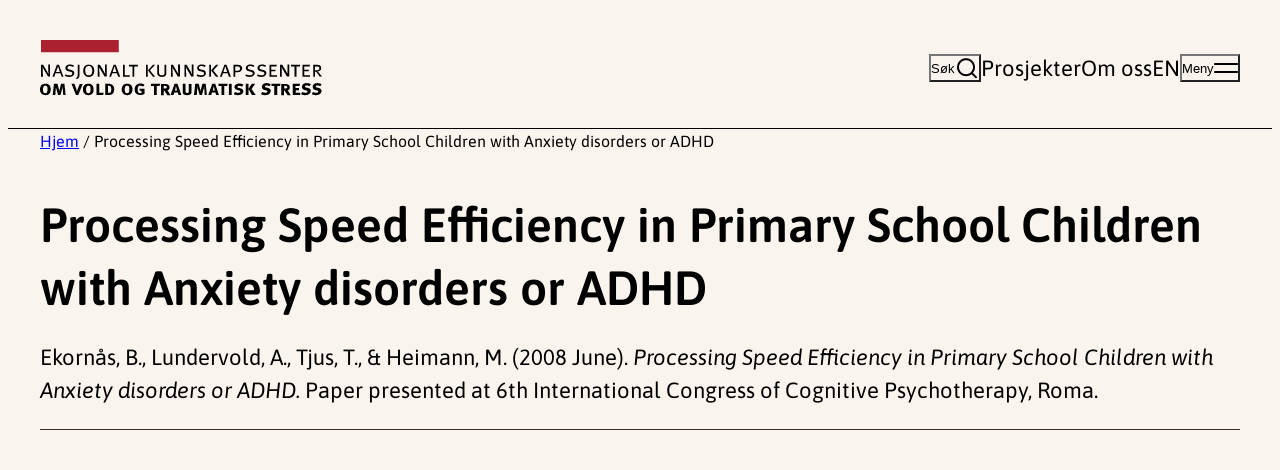

--- FILE ---
content_type: text/html; charset=UTF-8
request_url: https://www.nkvts.no/andre-publikasjoner/processing-speed-efficiency-in-primary-school-children-with-anxiety-disorders-or-adhd/
body_size: 14087
content:
<!DOCTYPE html>
<html lang="nb-NO">
<head>
	<meta charset="UTF-8" />
	<meta name="viewport" content="width=device-width, initial-scale=1" />
<meta name='robots' content='index, follow, max-image-preview:large, max-snippet:-1, max-video-preview:-1' />
	<style>img:is([sizes="auto" i], [sizes^="auto," i]) { contain-intrinsic-size: 3000px 1500px }</style>
	
<!-- Google Tag Manager for WordPress by gtm4wp.com -->
<script data-cfasync="false" data-pagespeed-no-defer>
	var gtm4wp_datalayer_name = "dataLayer";
	var dataLayer = dataLayer || [];
</script>
<!-- End Google Tag Manager for WordPress by gtm4wp.com -->
	<!-- This site is optimized with the Yoast SEO plugin v24.9 - https://yoast.com/wordpress/plugins/seo/ -->
	<link rel="canonical" href="https://www.nkvts.no/andre-publikasjoner/processing-speed-efficiency-in-primary-school-children-with-anxiety-disorders-or-adhd/" />
	<meta property="og:locale" content="nb_NO" />
	<meta property="og:type" content="article" />
	<meta property="og:title" content="Processing Speed Efficiency in Primary School Children with Anxiety disorders or ADHD - NKVTS" />
	<meta property="og:url" content="https://www.nkvts.no/andre-publikasjoner/processing-speed-efficiency-in-primary-school-children-with-anxiety-disorders-or-adhd/" />
	<meta property="og:site_name" content="NKVTS" />
	<meta property="article:publisher" content="https://www.facebook.com/NKVTS/" />
	<meta name="twitter:card" content="summary_large_image" />
	<meta name="twitter:site" content="@NKVTS" />
	<script type="application/ld+json" class="yoast-schema-graph">{"@context":"https://schema.org","@graph":[{"@type":"WebPage","@id":"https://www.nkvts.no/andre-publikasjoner/processing-speed-efficiency-in-primary-school-children-with-anxiety-disorders-or-adhd/","url":"https://www.nkvts.no/andre-publikasjoner/processing-speed-efficiency-in-primary-school-children-with-anxiety-disorders-or-adhd/","name":"Processing Speed Efficiency in Primary School Children with Anxiety disorders or ADHD - NKVTS","isPartOf":{"@id":"https://www.nkvts.no/#website"},"datePublished":"2024-06-04T04:11:18+00:00","breadcrumb":{"@id":"https://www.nkvts.no/andre-publikasjoner/processing-speed-efficiency-in-primary-school-children-with-anxiety-disorders-or-adhd/#breadcrumb"},"inLanguage":"nb-NO","potentialAction":[{"@type":"ReadAction","target":["https://www.nkvts.no/andre-publikasjoner/processing-speed-efficiency-in-primary-school-children-with-anxiety-disorders-or-adhd/"]}]},{"@type":"BreadcrumbList","@id":"https://www.nkvts.no/andre-publikasjoner/processing-speed-efficiency-in-primary-school-children-with-anxiety-disorders-or-adhd/#breadcrumb","itemListElement":[{"@type":"ListItem","position":1,"name":"Hjem","item":"https://www.nkvts.no/"},{"@type":"ListItem","position":2,"name":"Processing Speed Efficiency in Primary School Children with Anxiety disorders or ADHD"}]},{"@type":"WebSite","@id":"https://www.nkvts.no/#website","url":"https://www.nkvts.no/","name":"NKVTS","description":"Nasjonalt kunnskapssenter om vold og traumatisk stress","publisher":{"@id":"https://www.nkvts.no/#organization"},"potentialAction":[{"@type":"SearchAction","target":{"@type":"EntryPoint","urlTemplate":"https://www.nkvts.no/?s={search_term_string}"},"query-input":{"@type":"PropertyValueSpecification","valueRequired":true,"valueName":"search_term_string"}}],"inLanguage":"nb-NO"},{"@type":"Organization","@id":"https://www.nkvts.no/#organization","name":"NKVTS","url":"https://www.nkvts.no/","logo":{"@type":"ImageObject","inLanguage":"nb-NO","@id":"https://www.nkvts.no/#/schema/logo/image/","url":"https://www.nkvts.no/content/uploads/2024/10/logo-nkvts.svg","contentUrl":"https://www.nkvts.no/content/uploads/2024/10/logo-nkvts.svg","caption":"NKVTS"},"image":{"@id":"https://www.nkvts.no/#/schema/logo/image/"},"sameAs":["https://www.facebook.com/NKVTS/","https://x.com/NKVTS","https://www.linkedin.com/company/4839228"]}]}</script>
	<!-- / Yoast SEO plugin. -->


<title>Processing Speed Efficiency in Primary School Children with Anxiety disorders or ADHD - NKVTS</title>
<link rel='dns-prefetch' href='//www.nkvts.no' />
<link rel="alternate" type="application/rss+xml" title="NKVTS &raquo; strøm" href="https://www.nkvts.no/feed/" />
<link rel="alternate" type="application/rss+xml" title="NKVTS &raquo; kommentarstrøm" href="https://www.nkvts.no/comments/feed/" />
<style id='wp-block-site-logo-inline-css'>
.wp-block-site-logo{box-sizing:border-box;line-height:0}.wp-block-site-logo a{display:inline-block;line-height:0}.wp-block-site-logo.is-default-size img{height:auto;width:120px}.wp-block-site-logo img{height:auto;max-width:100%}.wp-block-site-logo a,.wp-block-site-logo img{border-radius:inherit}.wp-block-site-logo.aligncenter{margin-left:auto;margin-right:auto;text-align:center}:root :where(.wp-block-site-logo.is-style-rounded){border-radius:9999px}
</style>
<style id='t2-theme-block-styles-core-site-logo-inline-css'>
.wp-block-site-logo.is-default-size img{width:min(318px,60vh)}

</style>
<style id='wp-block-button-inline-css'>
.wp-block-button__link{box-sizing:border-box;cursor:pointer;display:inline-block;text-align:center;word-break:break-word}.wp-block-button__link.aligncenter{text-align:center}.wp-block-button__link.alignright{text-align:right}:where(.wp-block-button__link){border-radius:9999px;box-shadow:none;padding:calc(.667em + 2px) calc(1.333em + 2px);text-decoration:none}.wp-block-button[style*=text-decoration] .wp-block-button__link{text-decoration:inherit}.wp-block-buttons>.wp-block-button.has-custom-width{max-width:none}.wp-block-buttons>.wp-block-button.has-custom-width .wp-block-button__link{width:100%}.wp-block-buttons>.wp-block-button.has-custom-font-size .wp-block-button__link{font-size:inherit}.wp-block-buttons>.wp-block-button.wp-block-button__width-25{width:calc(25% - var(--wp--style--block-gap, .5em)*.75)}.wp-block-buttons>.wp-block-button.wp-block-button__width-50{width:calc(50% - var(--wp--style--block-gap, .5em)*.5)}.wp-block-buttons>.wp-block-button.wp-block-button__width-75{width:calc(75% - var(--wp--style--block-gap, .5em)*.25)}.wp-block-buttons>.wp-block-button.wp-block-button__width-100{flex-basis:100%;width:100%}.wp-block-buttons.is-vertical>.wp-block-button.wp-block-button__width-25{width:25%}.wp-block-buttons.is-vertical>.wp-block-button.wp-block-button__width-50{width:50%}.wp-block-buttons.is-vertical>.wp-block-button.wp-block-button__width-75{width:75%}.wp-block-button.is-style-squared,.wp-block-button__link.wp-block-button.is-style-squared{border-radius:0}.wp-block-button.no-border-radius,.wp-block-button__link.no-border-radius{border-radius:0!important}:root :where(.wp-block-button .wp-block-button__link.is-style-outline),:root :where(.wp-block-button.is-style-outline>.wp-block-button__link){border:2px solid;padding:.667em 1.333em}:root :where(.wp-block-button .wp-block-button__link.is-style-outline:not(.has-text-color)),:root :where(.wp-block-button.is-style-outline>.wp-block-button__link:not(.has-text-color)){color:currentColor}:root :where(.wp-block-button .wp-block-button__link.is-style-outline:not(.has-background)),:root :where(.wp-block-button.is-style-outline>.wp-block-button__link:not(.has-background)){background-color:initial;background-image:none}
</style>
<style id='t2-theme-block-styles-core-button-inline-css'>
.wp-block-buttons.is-layout-flex{gap:var(--wp--preset--spacing--50)}.wp-block-button:is(.is-style-default,:not([class*=is-style-])) .wp-block-button__link{background-color:var(--wp--custom--color--orange);border-radius:unset;color:inherit;padding:12px 18px}@media (min-width:783px){.wp-block-button:is(.is-style-default,:not([class*=is-style-])) .wp-block-button__link{padding:16px 24px}}:is(.wp-block-button:is(.is-style-default,:not([class*=is-style-])) .wp-block-button__link):hover{background-color:var(--wp--custom--color--orange-hover)}.wp-block-button.is-style-text .wp-block-button__link{align-items:center;background-color:unset;color:inherit;display:flex;font-weight:unset;padding:unset;text-decoration:underline;text-underline-offset:.1em}:is(.wp-block-button.is-style-text .wp-block-button__link) .t2-icon{margin-left:var(--wp--preset--spacing--20)}body:not(.wp-admin) .wp-block-button__link *{pointer-events:none}

</style>
<style id='t2-state-toggle-style-inline-css'>
.t2-state-toggle{--wp-components-color-foreground:currentColor}.t2-state-toggle .wp-block-button__link{width:unset}.t2-state-toggle.has-iconposition-left .wp-block-button__link{flex-direction:row-reverse}.t2-state-toggle .wp-block-button__link .block-editor-rich-text__editable,.t2-state-toggle .wp-block-button__link .components-button.components-toolbar__control{pointer-events:auto!important}
</style>
<style id='t2-theme-block-styles-t2-state-toggle-inline-css'>
.wp-block-t2-state-toggle .wp-block-button__link{align-items:center;display:flex;white-space:nowrap}:is(.wp-block-t2-state-toggle .wp-block-button__link) .t2-icon{margin-left:var(--wp--preset--spacing--20)}

</style>
<style id='t2-theme-block-styles-t2-nav-menu-inline-css'>
.wp-block-t2-nav-menu,.wp-block-t2-nav-menu ul{list-style-type:none;margin:unset;padding-inline-start:unset}.header-desktop-menu{display:flex;gap:var(--wp--preset--spacing--50)}

</style>
<style id='wp-block-group-inline-css'>
.wp-block-group{box-sizing:border-box}:where(.wp-block-group.wp-block-group-is-layout-constrained){position:relative}
</style>
<style id='wp-block-group-theme-inline-css'>
:where(.wp-block-group.has-background){padding:1.25em 2.375em}
</style>
<style id='t2-theme-block-styles-core-group-inline-css'>
@media (max-width:1200px){main>.wp-block-columns:has(.wp-block-column>.legacy-nkvts){flex-direction:column}}.wp-block-group.has-background{padding-bottom:var(--wp--preset--spacing--60);padding-top:var(--wp--preset--spacing--60)}.wp-block-group.has-background:not(.alignwide,.alignfull){padding:var(--wp--preset--spacing--50)}.wp-block-group.site-header{border-bottom:1px solid}.wp-block-group.site-header__content,.wp-block-group.site-header__menu-wrapper{gap:var(--wp--preset--spacing--50)}.wp-block-group.site-header a{color:inherit;text-decoration:none}:is(.wp-block-group.site-header a):hover{text-decoration:underline}.wp-block-group.site-header__content{padding-bottom:var(--wp--preset--spacing--50);padding-top:var(--wp--preset--spacing--50);position:relative}@media (max-width:600px){.wp-block-group.site-header .wp-block-t2-state-toggle .wp-block-button__link[data-toggle-state=search-open]>span{display:none}}.wp-block-group.site-header .wp-block-button.is-style-text .wp-block-button__link:not(:hover){text-decoration:none}.wp-block-group.site-header .header-search-form,.wp-block-group.site-header .header-search-form-wrapper{left:0;position:absolute;top:100%;width:100%}.wp-block-group.site-header .header-search-form{background-color:var(--wp--custom--color--blue-200);border:thin solid var(--wp--custom--color--black);margin-left:calc(var(--wp--style--root--padding-left)*-1);margin-right:calc(var(--wp--style--root--padding-right)*-1);padding:var(--wp--preset--spacing--50) var(--wp--style--root--padding-left);width:calc(100% + var(--wp--style--root--padding-left) + var(--wp--style--root--padding-right));z-index:10000}:is(.wp-block-group.site-header .header-search-form) .header-search-form__label{display:block;margin-bottom:var(--wp--preset--spacing--20)}:is(.wp-block-group.site-header .header-search-form) .header-search-form__input{flex-grow:1}:is(.wp-block-group.site-header .header-search-form) .wp-element-button.header-search-form__button{align-self:stretch;font-size:revert;padding:var(--wp--preset--spacing--20) var(--wp--preset--spacing--40)}.site-header__mega-menu{background-color:var(--wp--custom--color--blue-200);border-top:1px solid;padding-bottom:var(--wp--preset--spacing--60);padding-top:var(--wp--preset--spacing--60)}.site-header__mega-menu .mega-menu-primary{font-weight:700}@media (min-width:1281px){:is(.site-header__mega-menu .mega-menu-primary) .menu-item{position:relative;width:-moz-fit-content;width:fit-content}:is(:is(.site-header__mega-menu .mega-menu-primary) .menu-item):hover:before{background-color:var(--wp--custom--color--red);content:"";display:block;height:7px;position:absolute;right:calc(100% + var(--wp--preset--spacing--40));top:calc(50% - 3.5px);width:48px}:is(:is(.site-header__mega-menu .mega-menu-primary) .menu-item) a:hover{text-decoration:none}}.site-header__mega-menu .mega-menu-secondary{text-decoration:underline}.legacy-nkvts>.entry-header,.wp-block-post-content>.entry-header{border-bottom:1px solid var(--wp--custom--color--black);margin-bottom:var(--wp--preset--spacing--60)}:is(.wp-block-post-content>.entry-header,.legacy-nkvts>.entry-header)>:last-child{margin-bottom:var(--wp--preset--spacing--60)}.wp-block-group.site-footer{background-color:var(--wp--custom--color--beige-300);padding-bottom:var(--wp--preset--spacing--50);padding-top:var(--wp--preset--spacing--60)}@media (min-width:783px){.wp-block-group.site-footer .wp-block-t2-nav-menu{-moz-columns:3;-moz-column-count:3;column-count:3}}.wp-block-group.site-footer a{color:inherit}.wp-block-group.newsletter-signup>p{max-width:var(--wp--style--global--content-size)}

</style>
<style id='wp-block-columns-inline-css'>
.wp-block-columns{align-items:normal!important;box-sizing:border-box;display:flex;flex-wrap:wrap!important}@media (min-width:782px){.wp-block-columns{flex-wrap:nowrap!important}}.wp-block-columns.are-vertically-aligned-top{align-items:flex-start}.wp-block-columns.are-vertically-aligned-center{align-items:center}.wp-block-columns.are-vertically-aligned-bottom{align-items:flex-end}@media (max-width:781px){.wp-block-columns:not(.is-not-stacked-on-mobile)>.wp-block-column{flex-basis:100%!important}}@media (min-width:782px){.wp-block-columns:not(.is-not-stacked-on-mobile)>.wp-block-column{flex-basis:0;flex-grow:1}.wp-block-columns:not(.is-not-stacked-on-mobile)>.wp-block-column[style*=flex-basis]{flex-grow:0}}.wp-block-columns.is-not-stacked-on-mobile{flex-wrap:nowrap!important}.wp-block-columns.is-not-stacked-on-mobile>.wp-block-column{flex-basis:0;flex-grow:1}.wp-block-columns.is-not-stacked-on-mobile>.wp-block-column[style*=flex-basis]{flex-grow:0}:where(.wp-block-columns){margin-bottom:1.75em}:where(.wp-block-columns.has-background){padding:1.25em 2.375em}.wp-block-column{flex-grow:1;min-width:0;overflow-wrap:break-word;word-break:break-word}.wp-block-column.is-vertically-aligned-top{align-self:flex-start}.wp-block-column.is-vertically-aligned-center{align-self:center}.wp-block-column.is-vertically-aligned-bottom{align-self:flex-end}.wp-block-column.is-vertically-aligned-stretch{align-self:stretch}.wp-block-column.is-vertically-aligned-bottom,.wp-block-column.is-vertically-aligned-center,.wp-block-column.is-vertically-aligned-top{width:100%}
</style>
<style id='wp-block-template-part-theme-inline-css'>
:root :where(.wp-block-template-part.has-background){margin-bottom:0;margin-top:0;padding:1.25em 2.375em}
</style>
<style id='wp-block-post-title-inline-css'>
.wp-block-post-title{box-sizing:border-box;word-break:break-word}.wp-block-post-title :where(a){display:inline-block;font-family:inherit;font-size:inherit;font-style:inherit;font-weight:inherit;letter-spacing:inherit;line-height:inherit;text-decoration:inherit}
</style>
<style id='t2-theme-block-styles-core-post-title-inline-css'>
.wp-block-post-title{margin-bottom:0}

</style>
<style id='t2-post-dynamic-part-style-inline-css'>
.t2-post-dynamic-part{display:flex;flex-wrap:wrap}
</style>
<style id='t2-theme-block-styles-t2-post-dynamic-part-inline-css'>
.wp-block-t2-post-dynamic-part{display:block}

</style>
<style id='wp-block-paragraph-inline-css'>
.is-small-text{font-size:.875em}.is-regular-text{font-size:1em}.is-large-text{font-size:2.25em}.is-larger-text{font-size:3em}.has-drop-cap:not(:focus):first-letter{float:left;font-size:8.4em;font-style:normal;font-weight:100;line-height:.68;margin:.05em .1em 0 0;text-transform:uppercase}body.rtl .has-drop-cap:not(:focus):first-letter{float:none;margin-left:.1em}p.has-drop-cap.has-background{overflow:hidden}:root :where(p.has-background){padding:1.25em 2.375em}:where(p.has-text-color:not(.has-link-color)) a{color:inherit}p.has-text-align-left[style*="writing-mode:vertical-lr"],p.has-text-align-right[style*="writing-mode:vertical-rl"]{rotate:180deg}
</style>
<style id='wp-block-separator-inline-css'>
@charset "UTF-8";.wp-block-separator{border:none;border-top:2px solid}:root :where(.wp-block-separator.is-style-dots){height:auto;line-height:1;text-align:center}:root :where(.wp-block-separator.is-style-dots):before{color:currentColor;content:"···";font-family:serif;font-size:1.5em;letter-spacing:2em;padding-left:2em}.wp-block-separator.is-style-dots{background:none!important;border:none!important}
</style>
<style id='wp-block-separator-theme-inline-css'>
.wp-block-separator.has-css-opacity{opacity:.4}.wp-block-separator{border:none;border-bottom:2px solid;margin-left:auto;margin-right:auto}.wp-block-separator.has-alpha-channel-opacity{opacity:1}.wp-block-separator:not(.is-style-wide):not(.is-style-dots){width:100px}.wp-block-separator.has-background:not(.is-style-dots){border-bottom:none;height:1px}.wp-block-separator.has-background:not(.is-style-wide):not(.is-style-dots){height:2px}
</style>
<style id='t2-theme-block-styles-core-separator-inline-css'>
.wp-block-separator{border-width:1px}.wp-block-separator.alignfull.alignfull{width:auto}

</style>
<style id='wp-block-heading-inline-css'>
h1.has-background,h2.has-background,h3.has-background,h4.has-background,h5.has-background,h6.has-background{padding:1.25em 2.375em}h1.has-text-align-left[style*=writing-mode]:where([style*=vertical-lr]),h1.has-text-align-right[style*=writing-mode]:where([style*=vertical-rl]),h2.has-text-align-left[style*=writing-mode]:where([style*=vertical-lr]),h2.has-text-align-right[style*=writing-mode]:where([style*=vertical-rl]),h3.has-text-align-left[style*=writing-mode]:where([style*=vertical-lr]),h3.has-text-align-right[style*=writing-mode]:where([style*=vertical-rl]),h4.has-text-align-left[style*=writing-mode]:where([style*=vertical-lr]),h4.has-text-align-right[style*=writing-mode]:where([style*=vertical-rl]),h5.has-text-align-left[style*=writing-mode]:where([style*=vertical-lr]),h5.has-text-align-right[style*=writing-mode]:where([style*=vertical-rl]),h6.has-text-align-left[style*=writing-mode]:where([style*=vertical-lr]),h6.has-text-align-right[style*=writing-mode]:where([style*=vertical-rl]){rotate:180deg}
</style>
<style id='wp-block-library-inline-css'>
:root{--wp-admin-theme-color:#007cba;--wp-admin-theme-color--rgb:0,124,186;--wp-admin-theme-color-darker-10:#006ba1;--wp-admin-theme-color-darker-10--rgb:0,107,161;--wp-admin-theme-color-darker-20:#005a87;--wp-admin-theme-color-darker-20--rgb:0,90,135;--wp-admin-border-width-focus:2px;--wp-block-synced-color:#7a00df;--wp-block-synced-color--rgb:122,0,223;--wp-bound-block-color:var(--wp-block-synced-color)}@media (min-resolution:192dpi){:root{--wp-admin-border-width-focus:1.5px}}.wp-element-button{cursor:pointer}:root{--wp--preset--font-size--normal:16px;--wp--preset--font-size--huge:42px}:root .has-very-light-gray-background-color{background-color:#eee}:root .has-very-dark-gray-background-color{background-color:#313131}:root .has-very-light-gray-color{color:#eee}:root .has-very-dark-gray-color{color:#313131}:root .has-vivid-green-cyan-to-vivid-cyan-blue-gradient-background{background:linear-gradient(135deg,#00d084,#0693e3)}:root .has-purple-crush-gradient-background{background:linear-gradient(135deg,#34e2e4,#4721fb 50%,#ab1dfe)}:root .has-hazy-dawn-gradient-background{background:linear-gradient(135deg,#faaca8,#dad0ec)}:root .has-subdued-olive-gradient-background{background:linear-gradient(135deg,#fafae1,#67a671)}:root .has-atomic-cream-gradient-background{background:linear-gradient(135deg,#fdd79a,#004a59)}:root .has-nightshade-gradient-background{background:linear-gradient(135deg,#330968,#31cdcf)}:root .has-midnight-gradient-background{background:linear-gradient(135deg,#020381,#2874fc)}.has-regular-font-size{font-size:1em}.has-larger-font-size{font-size:2.625em}.has-normal-font-size{font-size:var(--wp--preset--font-size--normal)}.has-huge-font-size{font-size:var(--wp--preset--font-size--huge)}.has-text-align-center{text-align:center}.has-text-align-left{text-align:left}.has-text-align-right{text-align:right}#end-resizable-editor-section{display:none}.aligncenter{clear:both}.items-justified-left{justify-content:flex-start}.items-justified-center{justify-content:center}.items-justified-right{justify-content:flex-end}.items-justified-space-between{justify-content:space-between}.screen-reader-text{border:0;clip:rect(1px,1px,1px,1px);clip-path:inset(50%);height:1px;margin:-1px;overflow:hidden;padding:0;position:absolute;width:1px;word-wrap:normal!important}.screen-reader-text:focus{background-color:#ddd;clip:auto!important;clip-path:none;color:#444;display:block;font-size:1em;height:auto;left:5px;line-height:normal;padding:15px 23px 14px;text-decoration:none;top:5px;width:auto;z-index:100000}html :where(.has-border-color){border-style:solid}html :where([style*=border-top-color]){border-top-style:solid}html :where([style*=border-right-color]){border-right-style:solid}html :where([style*=border-bottom-color]){border-bottom-style:solid}html :where([style*=border-left-color]){border-left-style:solid}html :where([style*=border-width]){border-style:solid}html :where([style*=border-top-width]){border-top-style:solid}html :where([style*=border-right-width]){border-right-style:solid}html :where([style*=border-bottom-width]){border-bottom-style:solid}html :where([style*=border-left-width]){border-left-style:solid}html :where(img[class*=wp-image-]){height:auto;max-width:100%}:where(figure){margin:0 0 1em}html :where(.is-position-sticky){--wp-admin--admin-bar--position-offset:var(--wp-admin--admin-bar--height,0px)}@media screen and (max-width:600px){html :where(.is-position-sticky){--wp-admin--admin-bar--position-offset:0px}}
</style>
<link rel='stylesheet' id='t2-editor-content-css' href='https://www.nkvts.no/content/plugins/t2/build/editor/content.css?ver=c35fddd84c6f0bab4c0e' media='all' />
<style id='global-styles-inline-css'>
:root{--wp--preset--aspect-ratio--square: 1;--wp--preset--aspect-ratio--4-3: 4/3;--wp--preset--aspect-ratio--3-4: 3/4;--wp--preset--aspect-ratio--3-2: 3/2;--wp--preset--aspect-ratio--2-3: 2/3;--wp--preset--aspect-ratio--16-9: 16/9;--wp--preset--aspect-ratio--9-16: 9/16;--wp--preset--color--black: #000000;--wp--preset--color--cyan-bluish-gray: #abb8c3;--wp--preset--color--white: #FFF;--wp--preset--color--pale-pink: #f78da7;--wp--preset--color--vivid-red: #cf2e2e;--wp--preset--color--luminous-vivid-orange: #ff6900;--wp--preset--color--luminous-vivid-amber: #fcb900;--wp--preset--color--light-green-cyan: #7bdcb5;--wp--preset--color--vivid-green-cyan: #00d084;--wp--preset--color--pale-cyan-blue: #8ed1fc;--wp--preset--color--vivid-cyan-blue: #0693e3;--wp--preset--color--vivid-purple: #9b51e0;--wp--preset--color--blue-100: #DEF0F7;--wp--preset--color--beige-200: #F5EDE2;--wp--preset--color--green-light: #C2F0D1;--wp--preset--gradient--vivid-cyan-blue-to-vivid-purple: linear-gradient(135deg,rgba(6,147,227,1) 0%,rgb(155,81,224) 100%);--wp--preset--gradient--light-green-cyan-to-vivid-green-cyan: linear-gradient(135deg,rgb(122,220,180) 0%,rgb(0,208,130) 100%);--wp--preset--gradient--luminous-vivid-amber-to-luminous-vivid-orange: linear-gradient(135deg,rgba(252,185,0,1) 0%,rgba(255,105,0,1) 100%);--wp--preset--gradient--luminous-vivid-orange-to-vivid-red: linear-gradient(135deg,rgba(255,105,0,1) 0%,rgb(207,46,46) 100%);--wp--preset--gradient--very-light-gray-to-cyan-bluish-gray: linear-gradient(135deg,rgb(238,238,238) 0%,rgb(169,184,195) 100%);--wp--preset--gradient--cool-to-warm-spectrum: linear-gradient(135deg,rgb(74,234,220) 0%,rgb(151,120,209) 20%,rgb(207,42,186) 40%,rgb(238,44,130) 60%,rgb(251,105,98) 80%,rgb(254,248,76) 100%);--wp--preset--gradient--blush-light-purple: linear-gradient(135deg,rgb(255,206,236) 0%,rgb(152,150,240) 100%);--wp--preset--gradient--blush-bordeaux: linear-gradient(135deg,rgb(254,205,165) 0%,rgb(254,45,45) 50%,rgb(107,0,62) 100%);--wp--preset--gradient--luminous-dusk: linear-gradient(135deg,rgb(255,203,112) 0%,rgb(199,81,192) 50%,rgb(65,88,208) 100%);--wp--preset--gradient--pale-ocean: linear-gradient(135deg,rgb(255,245,203) 0%,rgb(182,227,212) 50%,rgb(51,167,181) 100%);--wp--preset--gradient--electric-grass: linear-gradient(135deg,rgb(202,248,128) 0%,rgb(113,206,126) 100%);--wp--preset--gradient--midnight: linear-gradient(135deg,rgb(2,3,129) 0%,rgb(40,116,252) 100%);--wp--preset--font-size--small: clamp(1.125rem, 1.0682rem + 0.2424vw, 1.25rem);--wp--preset--font-size--medium: clamp(1.375rem, 1.3182rem + 0.2424vw, 1.5rem);--wp--preset--font-size--large: clamp(1.75rem, 1.6364rem + 0.4848vw, 2rem);--wp--preset--font-size--x-large: clamp(2rem, 1.5455rem + 1.9394vw, 3rem);--wp--preset--font-size--xx-small: clamp(0.75rem, 0.6932rem + 0.2424vw, 0.875rem);--wp--preset--font-size--x-small: clamp(0.875rem, 0.8182rem + 0.2424vw, 1rem);--wp--preset--font-size--regular: clamp(1.25rem, 1.1932rem + 0.2424vw, 1.375rem);--wp--preset--font-family--body: Asap, arial, sans-serif;--wp--preset--spacing--20: clamp(0.5rem, 0.3864rem + 0.4848vw, 0.75rem);--wp--preset--spacing--30: clamp(0.75rem, 0.6364rem + 0.4848vw, 1rem);--wp--preset--spacing--40: clamp(1rem, 0.7727rem + 0.9697vw, 1.5rem);--wp--preset--spacing--50: clamp(1.5rem, 1.2727rem + 0.9697vw, 2rem);--wp--preset--spacing--60: clamp(3rem, 2.5455rem + 1.9394vw, 4rem);--wp--preset--spacing--70: 3.38rem;--wp--preset--spacing--80: 5.06rem;--wp--preset--spacing--10: clamp(0.375rem, 0.3182rem + 0.2424vw, 0.5rem);--wp--preset--shadow--natural: 6px 6px 9px rgba(0, 0, 0, 0.2);--wp--preset--shadow--deep: 12px 12px 50px rgba(0, 0, 0, 0.4);--wp--preset--shadow--sharp: 6px 6px 0px rgba(0, 0, 0, 0.2);--wp--preset--shadow--outlined: 6px 6px 0px -3px rgba(255, 255, 255, 1), 6px 6px rgba(0, 0, 0, 1);--wp--preset--shadow--crisp: 6px 6px 0px rgba(0, 0, 0, 1);--wp--custom--line-height--regular: 1.5;--wp--custom--line-height--heading: 1.33;--wp--custom--color--orange-hover: #F8B88D;--wp--custom--color--black: #3A2F2A;--wp--custom--color--red: #A82838;--wp--custom--color--orange: #FFC299;--wp--custom--color--blue-200: #BDE1EF;--wp--custom--color--blue-300: #2D80A2;--wp--custom--color--blue-400: #005575;--wp--custom--color--beige-100: #F9F4ED;--wp--custom--color--beige-300: #EEE3D4;--wp--custom--t-2-custom-block-margin--spacing--10: var(--wp--preset--spacing--10);--wp--custom--t-2-custom-block-margin--spacing--20: var(--wp--preset--spacing--20);--wp--custom--t-2-custom-block-margin--spacing--30: var(--wp--preset--spacing--30);--wp--custom--t-2-custom-block-margin--spacing--40: var(--wp--preset--spacing--40);--wp--custom--t-2-custom-block-margin--spacing--50: var(--wp--preset--spacing--50);--wp--custom--t-2-custom-block-margin--spacing--60: var(--wp--preset--spacing--60);--wp--custom--t-2-custom-block-margin--spacing--default: var(--wp--preset--spacing--60);--wp--custom--t-2-custom-block-margin--spacing--last: var(--wp--preset--spacing--60);--wp--custom--t-2-custom-block-margin--spacing--none: 0;--wp--custom--t-2-featured-content-layout--spacing--row-gap: var(--wp--preset--spacing--40);--wp--custom--t-2-featured-content-layout--spacing--column-gap: var(--wp--preset--spacing--40);}.t2-factbox{--wp--preset--color--blue-100: #DEF0F7;--wp--preset--color--white: #FFF;}:root { --wp--style--global--content-size: 42.5rem;--wp--style--global--wide-size: 1200px; }:where(body) { margin: 0; }.wp-site-blocks { padding-top: var(--wp--style--root--padding-top); padding-bottom: var(--wp--style--root--padding-bottom); }.has-global-padding { padding-right: var(--wp--style--root--padding-right); padding-left: var(--wp--style--root--padding-left); }.has-global-padding > .alignfull { margin-right: calc(var(--wp--style--root--padding-right) * -1); margin-left: calc(var(--wp--style--root--padding-left) * -1); }.has-global-padding :where(:not(.alignfull.is-layout-flow) > .has-global-padding:not(.wp-block-block, .alignfull)) { padding-right: 0; padding-left: 0; }.has-global-padding :where(:not(.alignfull.is-layout-flow) > .has-global-padding:not(.wp-block-block, .alignfull)) > .alignfull { margin-left: 0; margin-right: 0; }.wp-site-blocks > .alignleft { float: left; margin-right: 2em; }.wp-site-blocks > .alignright { float: right; margin-left: 2em; }.wp-site-blocks > .aligncenter { justify-content: center; margin-left: auto; margin-right: auto; }:where(.is-layout-flex){gap: 0.5em;}:where(.is-layout-grid){gap: 0.5em;}.is-layout-flow > .alignleft{float: left;margin-inline-start: 0;margin-inline-end: 2em;}.is-layout-flow > .alignright{float: right;margin-inline-start: 2em;margin-inline-end: 0;}.is-layout-flow > .aligncenter{margin-left: auto !important;margin-right: auto !important;}.is-layout-constrained > .alignleft{float: left;margin-inline-start: 0;margin-inline-end: 2em;}.is-layout-constrained > .alignright{float: right;margin-inline-start: 2em;margin-inline-end: 0;}.is-layout-constrained > .aligncenter{margin-left: auto !important;margin-right: auto !important;}.is-layout-constrained > :where(:not(.alignleft):not(.alignright):not(.alignfull)){max-width: var(--wp--style--global--content-size);margin-left: auto !important;margin-right: auto !important;}.is-layout-constrained > .alignwide{max-width: var(--wp--style--global--wide-size);}body .is-layout-flex{display: flex;}.is-layout-flex{flex-wrap: wrap;align-items: center;}.is-layout-flex > :is(*, div){margin: 0;}body .is-layout-grid{display: grid;}.is-layout-grid > :is(*, div){margin: 0;}body{font-family: var(--wp--preset--font-family--body);font-size: var(--wp--preset--font-size--regular);line-height: var(--wp--custom--line-height--regular);--wp--style--root--padding-top: 0px;--wp--style--root--padding-right: clamp(1rem, 0.5455rem + 1.9394vw, 2rem);--wp--style--root--padding-bottom: 0px;--wp--style--root--padding-left: clamp(1rem, 0.5455rem + 1.9394vw, 2rem);}a:where(:not(.wp-element-button)){color: inherit;text-decoration: underline;}h1, h2, h3, h4, h5, h6{line-height: var(--wp--custom--line-height--heading);}h1{font-size: var(--wp--preset--font-size--x-large);}h2{font-size: var(--wp--preset--font-size--large);}h3{font-size: var(--wp--preset--font-size--medium);}:root :where(.wp-element-button, .wp-block-button__link){background-color: #32373c;border-width: 0;color: #fff;font-family: inherit;font-size: inherit;line-height: inherit;padding: calc(0.667em + 2px) calc(1.333em + 2px);text-decoration: none;}.has-black-color{color: var(--wp--preset--color--black) !important;}.has-cyan-bluish-gray-color{color: var(--wp--preset--color--cyan-bluish-gray) !important;}.has-white-color{color: var(--wp--preset--color--white) !important;}.has-pale-pink-color{color: var(--wp--preset--color--pale-pink) !important;}.has-vivid-red-color{color: var(--wp--preset--color--vivid-red) !important;}.has-luminous-vivid-orange-color{color: var(--wp--preset--color--luminous-vivid-orange) !important;}.has-luminous-vivid-amber-color{color: var(--wp--preset--color--luminous-vivid-amber) !important;}.has-light-green-cyan-color{color: var(--wp--preset--color--light-green-cyan) !important;}.has-vivid-green-cyan-color{color: var(--wp--preset--color--vivid-green-cyan) !important;}.has-pale-cyan-blue-color{color: var(--wp--preset--color--pale-cyan-blue) !important;}.has-vivid-cyan-blue-color{color: var(--wp--preset--color--vivid-cyan-blue) !important;}.has-vivid-purple-color{color: var(--wp--preset--color--vivid-purple) !important;}.has-blue-100-color{color: var(--wp--preset--color--blue-100) !important;}.has-beige-200-color{color: var(--wp--preset--color--beige-200) !important;}.has-green-light-color{color: var(--wp--preset--color--green-light) !important;}.has-black-background-color{background-color: var(--wp--preset--color--black) !important;}.has-cyan-bluish-gray-background-color{background-color: var(--wp--preset--color--cyan-bluish-gray) !important;}.has-white-background-color{background-color: var(--wp--preset--color--white) !important;}.has-pale-pink-background-color{background-color: var(--wp--preset--color--pale-pink) !important;}.has-vivid-red-background-color{background-color: var(--wp--preset--color--vivid-red) !important;}.has-luminous-vivid-orange-background-color{background-color: var(--wp--preset--color--luminous-vivid-orange) !important;}.has-luminous-vivid-amber-background-color{background-color: var(--wp--preset--color--luminous-vivid-amber) !important;}.has-light-green-cyan-background-color{background-color: var(--wp--preset--color--light-green-cyan) !important;}.has-vivid-green-cyan-background-color{background-color: var(--wp--preset--color--vivid-green-cyan) !important;}.has-pale-cyan-blue-background-color{background-color: var(--wp--preset--color--pale-cyan-blue) !important;}.has-vivid-cyan-blue-background-color{background-color: var(--wp--preset--color--vivid-cyan-blue) !important;}.has-vivid-purple-background-color{background-color: var(--wp--preset--color--vivid-purple) !important;}.has-blue-100-background-color{background-color: var(--wp--preset--color--blue-100) !important;}.has-beige-200-background-color{background-color: var(--wp--preset--color--beige-200) !important;}.has-green-light-background-color{background-color: var(--wp--preset--color--green-light) !important;}.has-black-border-color{border-color: var(--wp--preset--color--black) !important;}.has-cyan-bluish-gray-border-color{border-color: var(--wp--preset--color--cyan-bluish-gray) !important;}.has-white-border-color{border-color: var(--wp--preset--color--white) !important;}.has-pale-pink-border-color{border-color: var(--wp--preset--color--pale-pink) !important;}.has-vivid-red-border-color{border-color: var(--wp--preset--color--vivid-red) !important;}.has-luminous-vivid-orange-border-color{border-color: var(--wp--preset--color--luminous-vivid-orange) !important;}.has-luminous-vivid-amber-border-color{border-color: var(--wp--preset--color--luminous-vivid-amber) !important;}.has-light-green-cyan-border-color{border-color: var(--wp--preset--color--light-green-cyan) !important;}.has-vivid-green-cyan-border-color{border-color: var(--wp--preset--color--vivid-green-cyan) !important;}.has-pale-cyan-blue-border-color{border-color: var(--wp--preset--color--pale-cyan-blue) !important;}.has-vivid-cyan-blue-border-color{border-color: var(--wp--preset--color--vivid-cyan-blue) !important;}.has-vivid-purple-border-color{border-color: var(--wp--preset--color--vivid-purple) !important;}.has-blue-100-border-color{border-color: var(--wp--preset--color--blue-100) !important;}.has-beige-200-border-color{border-color: var(--wp--preset--color--beige-200) !important;}.has-green-light-border-color{border-color: var(--wp--preset--color--green-light) !important;}.has-vivid-cyan-blue-to-vivid-purple-gradient-background{background: var(--wp--preset--gradient--vivid-cyan-blue-to-vivid-purple) !important;}.has-light-green-cyan-to-vivid-green-cyan-gradient-background{background: var(--wp--preset--gradient--light-green-cyan-to-vivid-green-cyan) !important;}.has-luminous-vivid-amber-to-luminous-vivid-orange-gradient-background{background: var(--wp--preset--gradient--luminous-vivid-amber-to-luminous-vivid-orange) !important;}.has-luminous-vivid-orange-to-vivid-red-gradient-background{background: var(--wp--preset--gradient--luminous-vivid-orange-to-vivid-red) !important;}.has-very-light-gray-to-cyan-bluish-gray-gradient-background{background: var(--wp--preset--gradient--very-light-gray-to-cyan-bluish-gray) !important;}.has-cool-to-warm-spectrum-gradient-background{background: var(--wp--preset--gradient--cool-to-warm-spectrum) !important;}.has-blush-light-purple-gradient-background{background: var(--wp--preset--gradient--blush-light-purple) !important;}.has-blush-bordeaux-gradient-background{background: var(--wp--preset--gradient--blush-bordeaux) !important;}.has-luminous-dusk-gradient-background{background: var(--wp--preset--gradient--luminous-dusk) !important;}.has-pale-ocean-gradient-background{background: var(--wp--preset--gradient--pale-ocean) !important;}.has-electric-grass-gradient-background{background: var(--wp--preset--gradient--electric-grass) !important;}.has-midnight-gradient-background{background: var(--wp--preset--gradient--midnight) !important;}.has-small-font-size{font-size: var(--wp--preset--font-size--small) !important;}.has-medium-font-size{font-size: var(--wp--preset--font-size--medium) !important;}.has-large-font-size{font-size: var(--wp--preset--font-size--large) !important;}.has-x-large-font-size{font-size: var(--wp--preset--font-size--x-large) !important;}.has-xx-small-font-size{font-size: var(--wp--preset--font-size--xx-small) !important;}.has-x-small-font-size{font-size: var(--wp--preset--font-size--x-small) !important;}.has-regular-font-size{font-size: var(--wp--preset--font-size--regular) !important;}.has-body-font-family{font-family: var(--wp--preset--font-family--body) !important;}.t2-factbox.has-blue-100-color{color: var(--wp--preset--color--blue-100) !important;}.t2-factbox.has-white-color{color: var(--wp--preset--color--white) !important;}.t2-factbox.has-blue-100-background-color{background-color: var(--wp--preset--color--blue-100) !important;}.t2-factbox.has-white-background-color{background-color: var(--wp--preset--color--white) !important;}.t2-factbox.has-blue-100-border-color{border-color: var(--wp--preset--color--blue-100) !important;}.t2-factbox.has-white-border-color{border-color: var(--wp--preset--color--white) !important;}
:where(.wp-block-columns.is-layout-flex){gap: 2em;}:where(.wp-block-columns.is-layout-grid){gap: 2em;}
:root :where(.wp-block-t2-accordion-item){background-color: var(--wp--preset--color--blue-100);}
:root :where(.t2-factbox){background-color: var(--wp--preset--color--blue-100);}
:root :where(.wp-block-t2-ingress){font-size: var(--wp--preset--font-size--medium);font-weight: 600;}
body:not(.has-state-search-open) .show-for-state-search-open, body.has-state-search-open .hide-for-state-search-open { display: none; }
body:not(.has-state-menu-open) .show-for-state-menu-open, body.has-state-menu-open .hide-for-state-menu-open { display: none; }
</style>
<style id='core-block-supports-inline-css'>
.wp-container-core-group-is-layout-1{flex-wrap:nowrap;}.wp-container-core-group-is-layout-2{flex-wrap:nowrap;justify-content:space-between;}.wp-container-core-columns-is-layout-1{flex-wrap:nowrap;}.wp-container-core-group-is-layout-5{flex-wrap:nowrap;justify-content:space-between;}.wp-container-core-columns-is-layout-2{flex-wrap:nowrap;}.wp-container-core-columns-is-layout-3{flex-wrap:nowrap;}.wp-container-core-group-is-layout-7{justify-content:space-between;}
</style>
<style id='wp-block-template-skip-link-inline-css'>

		.skip-link.screen-reader-text {
			border: 0;
			clip: rect(1px,1px,1px,1px);
			clip-path: inset(50%);
			height: 1px;
			margin: -1px;
			overflow: hidden;
			padding: 0;
			position: absolute !important;
			width: 1px;
			word-wrap: normal !important;
		}

		.skip-link.screen-reader-text:focus {
			background-color: #eee;
			clip: auto !important;
			clip-path: none;
			color: #444;
			display: block;
			font-size: 1em;
			height: auto;
			left: 5px;
			line-height: normal;
			padding: 15px 23px 14px;
			text-decoration: none;
			top: 5px;
			width: auto;
			z-index: 100000;
		}
</style>
<link rel='stylesheet' id='base-theme-css' href='https://www.nkvts.no/content/themes/base-theme/build/view.css?ver=2428cb5136287972e53c' media='all' />
<link rel='stylesheet' id='msf-css' href='https://www.nkvts.no/content/themes/base-theme/legacy/build/style-main.css?ver=1768392713' media='all' />
<script src="https://www.nkvts.no/wp/wp-includes/js/dist/dom-ready.min.js?ver=f77871ff7694fffea381" id="wp-dom-ready-js"></script>
<script src="https://www.nkvts.no/wp/wp-includes/js/dist/vendor/wp-polyfill.min.js?ver=3.15.0" id="wp-polyfill-js"></script>
<script src="https://www.nkvts.no/content/plugins/t2/build/block-library/state-toggle/view.js?ver=430e507ae59f66597719" id="t2-state-toggle-view-script-js" defer data-wp-strategy="defer"></script>
<script src="https://www.nkvts.no/wp/wp-includes/js/jquery/jquery.min.js?ver=3.7.1" id="jquery-core-js"></script>
<script src="https://www.nkvts.no/wp/wp-includes/js/jquery/jquery-migrate.min.js?ver=3.4.1" id="jquery-migrate-js"></script>
<link rel="https://api.w.org/" href="https://www.nkvts.no/wp-json/" /><meta name="generator" content="WordPress 6.7.4" />
<link rel='shortlink' href='https://www.nkvts.no/?p=23182' />
<link rel="alternate" title="oEmbed (JSON)" type="application/json+oembed" href="https://www.nkvts.no/wp-json/oembed/1.0/embed?url=https%3A%2F%2Fwww.nkvts.no%2Fandre-publikasjoner%2Fprocessing-speed-efficiency-in-primary-school-children-with-anxiety-disorders-or-adhd%2F" />
<link rel="alternate" title="oEmbed (XML)" type="text/xml+oembed" href="https://www.nkvts.no/wp-json/oembed/1.0/embed?url=https%3A%2F%2Fwww.nkvts.no%2Fandre-publikasjoner%2Fprocessing-speed-efficiency-in-primary-school-children-with-anxiety-disorders-or-adhd%2F&#038;format=xml" />

<!-- Google Tag Manager for WordPress by gtm4wp.com -->
<!-- GTM Container placement set to footer -->
<script data-cfasync="false" data-pagespeed-no-defer type="text/javascript">
	var dataLayer_content = {"pagePostType":"other-publication","pagePostType2":"single-other-publication"};
	dataLayer.push( dataLayer_content );
</script>
<script data-cfasync="false">
(function(w,d,s,l,i){w[l]=w[l]||[];w[l].push({'gtm.start':
new Date().getTime(),event:'gtm.js'});var f=d.getElementsByTagName(s)[0],
j=d.createElement(s),dl=l!='dataLayer'?'&l='+l:'';j.async=true;j.src=
'//www.googletagmanager.com/gtm.js?id='+i+dl;f.parentNode.insertBefore(j,f);
})(window,document,'script','dataLayer','GTM-WQVLDDV');
</script>
<!-- End Google Tag Manager for WordPress by gtm4wp.com --><style id="t2-custom-block-margin-style-inline-css">body .entry-content.is-layout-constrained > :last-child:not(.alignfull) { margin-block-end: var(--wp--custom--t-2-custom-block-margin--spacing--last, var(--wp--preset--spacing--60)) !important; }:is(
		body .wp-site-blocks,
		body .entry-content.is-layout-constrained,
		body .wp-block-post-content.is-layout-constrained,
		body .wp-block-group:is(.is-layout-flow, .is-layout-constrained),
		body .wp-block-column,
		body .wp-block-query,
		body .wp-block-quote,
		body .wp-block-media-text__content,
		body .wp-block-nkvts-content-list-section,
	) > * { margin-block-start: var(--wp--custom--t-2-custom-block-margin--spacing--default, var(--wp--preset--spacing--60)); margin-block-end: 0; }:is(
		body .wp-site-blocks,
		body .entry-content.is-layout-constrained,
		body .wp-block-post-content.is-layout-constrained,
		body .wp-block-group:is(.is-layout-flow, .is-layout-constrained),
		body .wp-block-column,
		body .wp-block-query,
		body .wp-block-quote,
		body .wp-block-media-text__content,
		body .wp-block-nkvts-content-list-section,
	)>:first-child,:is(
		body .wp-site-blocks,
		body .entry-content.is-layout-constrained,
		body .wp-block-post-content.is-layout-constrained,
		body .wp-block-group:is(.is-layout-flow, .is-layout-constrained),
		body .wp-block-column,
		body .wp-block-query,
		body .wp-block-quote,
		body .wp-block-media-text__content,
		body .wp-block-nkvts-content-list-section,
	)>.wp-block-group.alignfull + .wp-block-group.alignfull,:is(
		body .wp-site-blocks,
		body .entry-content.is-layout-constrained,
		body .wp-block-post-content.is-layout-constrained,
		body .wp-block-group:is(.is-layout-flow, .is-layout-constrained),
		body .wp-block-column,
		body .wp-block-query,
		body .wp-block-quote,
		body .wp-block-media-text__content,
		body .wp-block-nkvts-content-list-section,
	)>.wp-block-cover.alignfull + .wp-block-cover.alignfull,:is(
		body .wp-site-blocks,
		body .entry-content.is-layout-constrained,
		body .wp-block-post-content.is-layout-constrained,
		body .wp-block-group:is(.is-layout-flow, .is-layout-constrained),
		body .wp-block-column,
		body .wp-block-query,
		body .wp-block-quote,
		body .wp-block-media-text__content,
		body .wp-block-nkvts-content-list-section,
	)>.wp-block-spacer,:is(
		body .wp-site-blocks,
		body .entry-content.is-layout-constrained,
		body .wp-block-post-content.is-layout-constrained,
		body .wp-block-group:is(.is-layout-flow, .is-layout-constrained),
		body .wp-block-column,
		body .wp-block-query,
		body .wp-block-quote,
		body .wp-block-media-text__content,
		body .wp-block-nkvts-content-list-section,
	)>.wp-block-spacer + *,:is(
		body .wp-site-blocks,
		body .entry-content.is-layout-constrained,
		body .wp-block-post-content.is-layout-constrained,
		body .wp-block-group:is(.is-layout-flow, .is-layout-constrained),
		body .wp-block-column,
		body .wp-block-query,
		body .wp-block-quote,
		body .wp-block-media-text__content,
		body .wp-block-nkvts-content-list-section,
	)>.wp-block-t2-spacer,:is(
		body .wp-site-blocks,
		body .entry-content.is-layout-constrained,
		body .wp-block-post-content.is-layout-constrained,
		body .wp-block-group:is(.is-layout-flow, .is-layout-constrained),
		body .wp-block-column,
		body .wp-block-query,
		body .wp-block-quote,
		body .wp-block-media-text__content,
		body .wp-block-nkvts-content-list-section,
	)>.wp-block-t2-spacer + *,:is(
		body .wp-site-blocks,
		body .entry-content.is-layout-constrained,
		body .wp-block-post-content.is-layout-constrained,
		body .wp-block-group:is(.is-layout-flow, .is-layout-constrained),
		body .wp-block-column,
		body .wp-block-query,
		body .wp-block-quote,
		body .wp-block-media-text__content,
		body .wp-block-nkvts-content-list-section,
	)>.site-header__mega-menu,:is(
		body .wp-site-blocks,
		body .entry-content.is-layout-constrained,
		body .wp-block-post-content.is-layout-constrained,
		body .wp-block-group:is(.is-layout-flow, .is-layout-constrained),
		body .wp-block-column,
		body .wp-block-query,
		body .wp-block-quote,
		body .wp-block-media-text__content,
		body .wp-block-nkvts-content-list-section,
	)>.wp-block-group > :first-child,:is(
		body .wp-site-blocks,
		body .entry-content.is-layout-constrained,
		body .wp-block-post-content.is-layout-constrained,
		body .wp-block-group:is(.is-layout-flow, .is-layout-constrained),
		body .wp-block-column,
		body .wp-block-query,
		body .wp-block-quote,
		body .wp-block-media-text__content,
		body .wp-block-nkvts-content-list-section,
	)>.wp-block-group > script:first-child + .gform_wrapper{ margin-block-start: var(--wp--custom--t-2-custom-block-margin--spacing--none, 0); }:is(
		body .wp-site-blocks,
		body .entry-content.is-layout-constrained,
		body .wp-block-post-content.is-layout-constrained,
		body .wp-block-group:is(.is-layout-flow, .is-layout-constrained),
		body .wp-block-column,
		body .wp-block-query,
		body .wp-block-quote,
		body .wp-block-media-text__content,
		body .wp-block-nkvts-content-list-section,
	)>* .t2-post-employee-content .employee-meta > *{ margin-block-start: var(--wp--custom--t-2-custom-block-margin--spacing--10, var(--wp--preset--spacing--10)); }:is(
		body .wp-site-blocks,
		body .entry-content.is-layout-constrained,
		body .wp-block-post-content.is-layout-constrained,
		body .wp-block-group:is(.is-layout-flow, .is-layout-constrained),
		body .wp-block-column,
		body .wp-block-query,
		body .wp-block-quote,
		body .wp-block-media-text__content,
		body .wp-block-nkvts-content-list-section,
	)>p + :is(p,ul,ol),:is(
		body .wp-site-blocks,
		body .entry-content.is-layout-constrained,
		body .wp-block-post-content.is-layout-constrained,
		body .wp-block-group:is(.is-layout-flow, .is-layout-constrained),
		body .wp-block-column,
		body .wp-block-query,
		body .wp-block-quote,
		body .wp-block-media-text__content,
		body .wp-block-nkvts-content-list-section,
	)>h3.wp-block-heading + p,:is(
		body .wp-site-blocks,
		body .entry-content.is-layout-constrained,
		body .wp-block-post-content.is-layout-constrained,
		body .wp-block-group:is(.is-layout-flow, .is-layout-constrained),
		body .wp-block-column,
		body .wp-block-query,
		body .wp-block-quote,
		body .wp-block-media-text__content,
		body .wp-block-nkvts-content-list-section,
	)>* .t2-featured-content .t2-post-title + *,:is(
		body .wp-site-blocks,
		body .entry-content.is-layout-constrained,
		body .wp-block-post-content.is-layout-constrained,
		body .wp-block-group:is(.is-layout-flow, .is-layout-constrained),
		body .wp-block-column,
		body .wp-block-query,
		body .wp-block-quote,
		body .wp-block-media-text__content,
		body .wp-block-nkvts-content-list-section,
	)>* :is(.nkvts-byline__author, .nkvts-byline__date) > *:not(:first-child),:is(
		body .wp-site-blocks,
		body .entry-content.is-layout-constrained,
		body .wp-block-post-content.is-layout-constrained,
		body .wp-block-group:is(.is-layout-flow, .is-layout-constrained),
		body .wp-block-column,
		body .wp-block-query,
		body .wp-block-quote,
		body .wp-block-media-text__content,
		body .wp-block-nkvts-content-list-section,
	)>* .t2-post-employee-content .employee-meta{ margin-block-start: var(--wp--custom--t-2-custom-block-margin--spacing--20, var(--wp--preset--spacing--20)); }:is(
		body .wp-site-blocks,
		body .entry-content.is-layout-constrained,
		body .wp-block-post-content.is-layout-constrained,
		body .wp-block-group:is(.is-layout-flow, .is-layout-constrained),
		body .wp-block-column,
		body .wp-block-query,
		body .wp-block-quote,
		body .wp-block-media-text__content,
		body .wp-block-nkvts-content-list-section,
	)>header.wp-block-template-part + aside{ margin-block-start: var(--wp--custom--t-2-custom-block-margin--spacing--30, var(--wp--preset--spacing--30)); }:is(
		body .wp-site-blocks,
		body .entry-content.is-layout-constrained,
		body .wp-block-post-content.is-layout-constrained,
		body .wp-block-group:is(.is-layout-flow, .is-layout-constrained),
		body .wp-block-column,
		body .wp-block-query,
		body .wp-block-quote,
		body .wp-block-media-text__content,
		body .wp-block-nkvts-content-list-section,
	)>* [class*="__inner-container"] > *:not(:first-child),:is(
		body .wp-site-blocks,
		body .entry-content.is-layout-constrained,
		body .wp-block-post-content.is-layout-constrained,
		body .wp-block-group:is(.is-layout-flow, .is-layout-constrained),
		body .wp-block-column,
		body .wp-block-query,
		body .wp-block-quote,
		body .wp-block-media-text__content,
		body .wp-block-nkvts-content-list-section,
	)>* :is(.wp-block-media-text__content, .t2-factbox__inner-container) > *:not(:first-child),:is(
		body .wp-site-blocks,
		body .entry-content.is-layout-constrained,
		body .wp-block-post-content.is-layout-constrained,
		body .wp-block-group:is(.is-layout-flow, .is-layout-constrained),
		body .wp-block-column,
		body .wp-block-query,
		body .wp-block-quote,
		body .wp-block-media-text__content,
		body .wp-block-nkvts-content-list-section,
	)>* .wp-block-column > *:not(:first-child),:is(
		body .wp-site-blocks,
		body .entry-content.is-layout-constrained,
		body .wp-block-post-content.is-layout-constrained,
		body .wp-block-group:is(.is-layout-flow, .is-layout-constrained),
		body .wp-block-column,
		body .wp-block-query,
		body .wp-block-quote,
		body .wp-block-media-text__content,
		body .wp-block-nkvts-content-list-section,
	)>:is(.wp-block-heading, .wp-block-post-title) + *,:is(
		body .wp-site-blocks,
		body .entry-content.is-layout-constrained,
		body .wp-block-post-content.is-layout-constrained,
		body .wp-block-group:is(.is-layout-flow, .is-layout-constrained),
		body .wp-block-column,
		body .wp-block-query,
		body .wp-block-quote,
		body .wp-block-media-text__content,
		body .wp-block-nkvts-content-list-section,
	)>.legacy-nkvts h2 + :is(p,ul,ol),:is(
		body .wp-site-blocks,
		body .entry-content.is-layout-constrained,
		body .wp-block-post-content.is-layout-constrained,
		body .wp-block-group:is(.is-layout-flow, .is-layout-constrained),
		body .wp-block-column,
		body .wp-block-query,
		body .wp-block-quote,
		body .wp-block-media-text__content,
		body .wp-block-nkvts-content-list-section,
	)>:is(h2,h3):not([class*=wp-block]) + :is(p,ul,ol),:is(
		body .wp-site-blocks,
		body .entry-content.is-layout-constrained,
		body .wp-block-post-content.is-layout-constrained,
		body .wp-block-group:is(.is-layout-flow, .is-layout-constrained),
		body .wp-block-column,
		body .wp-block-query,
		body .wp-block-quote,
		body .wp-block-media-text__content,
		body .wp-block-nkvts-content-list-section,
	)>.legacy-nkvts .wp-block-post-title + p,:is(
		body .wp-site-blocks,
		body .entry-content.is-layout-constrained,
		body .wp-block-post-content.is-layout-constrained,
		body .wp-block-group:is(.is-layout-flow, .is-layout-constrained),
		body .wp-block-column,
		body .wp-block-query,
		body .wp-block-quote,
		body .wp-block-media-text__content,
		body .wp-block-nkvts-content-list-section,
	)>p +.wp-block-list,:is(
		body .wp-site-blocks,
		body .entry-content.is-layout-constrained,
		body .wp-block-post-content.is-layout-constrained,
		body .wp-block-group:is(.is-layout-flow, .is-layout-constrained),
		body .wp-block-column,
		body .wp-block-query,
		body .wp-block-quote,
		body .wp-block-media-text__content,
		body .wp-block-nkvts-content-list-section,
	)>.wp-block-list + p,:is(
		body .wp-site-blocks,
		body .entry-content.is-layout-constrained,
		body .wp-block-post-content.is-layout-constrained,
		body .wp-block-group:is(.is-layout-flow, .is-layout-constrained),
		body .wp-block-column,
		body .wp-block-query,
		body .wp-block-quote,
		body .wp-block-media-text__content,
		body .wp-block-nkvts-content-list-section,
	)>:is(.wp-block-heading, .wp-post-title) + p,:is(
		body .wp-site-blocks,
		body .entry-content.is-layout-constrained,
		body .wp-block-post-content.is-layout-constrained,
		body .wp-block-group:is(.is-layout-flow, .is-layout-constrained),
		body .wp-block-column,
		body .wp-block-query,
		body .wp-block-quote,
		body .wp-block-media-text__content,
		body .wp-block-nkvts-content-list-section,
	)>.site-header__mega-menu .mega-menu-secondary .menu-item:not(:first-child),:is(
		body .wp-site-blocks,
		body .entry-content.is-layout-constrained,
		body .wp-block-post-content.is-layout-constrained,
		body .wp-block-group:is(.is-layout-flow, .is-layout-constrained),
		body .wp-block-column,
		body .wp-block-query,
		body .wp-block-quote,
		body .wp-block-media-text__content,
		body .wp-block-nkvts-content-list-section,
	)>footer.wp-block-template-part .site-footer .menu-item:not(:first-child),:is(
		body .wp-site-blocks,
		body .entry-content.is-layout-constrained,
		body .wp-block-post-content.is-layout-constrained,
		body .wp-block-group:is(.is-layout-flow, .is-layout-constrained),
		body .wp-block-column,
		body .wp-block-query,
		body .wp-block-quote,
		body .wp-block-media-text__content,
		body .wp-block-nkvts-content-list-section,
	)>* .t2-post-employee-content .t2-post-title{ margin-block-start: var(--wp--custom--t-2-custom-block-margin--spacing--40, var(--wp--preset--spacing--40)); }:is(
		body .wp-site-blocks,
		body .entry-content.is-layout-constrained,
		body .wp-block-post-content.is-layout-constrained,
		body .wp-block-group:is(.is-layout-flow, .is-layout-constrained),
		body .wp-block-column,
		body .wp-block-query,
		body .wp-block-quote,
		body .wp-block-media-text__content,
		body .wp-block-nkvts-content-list-section,
	)>.site-header__mega-menu .mega-menu-primary .menu-item:not(:first-child),:is(
		body .wp-site-blocks,
		body .entry-content.is-layout-constrained,
		body .wp-block-post-content.is-layout-constrained,
		body .wp-block-group:is(.is-layout-flow, .is-layout-constrained),
		body .wp-block-column,
		body .wp-block-query,
		body .wp-block-quote,
		body .wp-block-media-text__content,
		body .wp-block-nkvts-content-list-section,
	)>.site-footer__colophon,:is(
		body .wp-site-blocks,
		body .entry-content.is-layout-constrained,
		body .wp-block-post-content.is-layout-constrained,
		body .wp-block-group:is(.is-layout-flow, .is-layout-constrained),
		body .wp-block-column,
		body .wp-block-query,
		body .wp-block-quote,
		body .wp-block-media-text__content,
		body .wp-block-nkvts-content-list-section,
	)>* .t2-post-featured-image + *,:is(
		body .wp-site-blocks,
		body .entry-content.is-layout-constrained,
		body .wp-block-post-content.is-layout-constrained,
		body .wp-block-group:is(.is-layout-flow, .is-layout-constrained),
		body .wp-block-column,
		body .wp-block-query,
		body .wp-block-quote,
		body .wp-block-media-text__content,
		body .wp-block-nkvts-content-list-section,
	)>.wp-block-quote > *:not(:first-child),:is(
		body .wp-site-blocks,
		body .entry-content.is-layout-constrained,
		body .wp-block-post-content.is-layout-constrained,
		body .wp-block-group:is(.is-layout-flow, .is-layout-constrained),
		body .wp-block-column,
		body .wp-block-query,
		body .wp-block-quote,
		body .wp-block-media-text__content,
		body .wp-block-nkvts-content-list-section,
	)>.t2-link-list + .wp-block-buttons,:is(
		body .wp-site-blocks,
		body .entry-content.is-layout-constrained,
		body .wp-block-post-content.is-layout-constrained,
		body .wp-block-group:is(.is-layout-flow, .is-layout-constrained),
		body .wp-block-column,
		body .wp-block-query,
		body .wp-block-quote,
		body .wp-block-media-text__content,
		body .wp-block-nkvts-content-list-section,
	)>.wp-block-heading + .t2-link-list{ margin-block-start: var(--wp--custom--t-2-custom-block-margin--spacing--50, var(--wp--preset--spacing--50)); }:is(
		body .wp-site-blocks,
		body .entry-content.is-layout-constrained,
		body .wp-block-post-content.is-layout-constrained,
		body .wp-block-group:is(.is-layout-flow, .is-layout-constrained),
		body .wp-block-column,
		body .wp-block-query,
		body .wp-block-quote,
		body .wp-block-media-text__content,
		body .wp-block-nkvts-content-list-section,
	)>* + .wp-block-search,:is(
		body .wp-site-blocks,
		body .entry-content.is-layout-constrained,
		body .wp-block-post-content.is-layout-constrained,
		body .wp-block-group:is(.is-layout-flow, .is-layout-constrained),
		body .wp-block-column,
		body .wp-block-query,
		body .wp-block-quote,
		body .wp-block-media-text__content,
		body .wp-block-nkvts-content-list-section,
	)>* + .wp-block-heading,:is(
		body .wp-site-blocks,
		body .entry-content.is-layout-constrained,
		body .wp-block-post-content.is-layout-constrained,
		body .wp-block-group:is(.is-layout-flow, .is-layout-constrained),
		body .wp-block-column,
		body .wp-block-query,
		body .wp-block-quote,
		body .wp-block-media-text__content,
		body .wp-block-nkvts-content-list-section,
	)>.wp-block-image:not(:first-child),:is(
		body .wp-site-blocks,
		body .entry-content.is-layout-constrained,
		body .wp-block-post-content.is-layout-constrained,
		body .wp-block-group:is(.is-layout-flow, .is-layout-constrained),
		body .wp-block-column,
		body .wp-block-query,
		body .wp-block-quote,
		body .wp-block-media-text__content,
		body .wp-block-nkvts-content-list-section,
	)>.wp-block-image + *,:is(
		body .wp-site-blocks,
		body .entry-content.is-layout-constrained,
		body .wp-block-post-content.is-layout-constrained,
		body .wp-block-group:is(.is-layout-flow, .is-layout-constrained),
		body .wp-block-column,
		body .wp-block-query,
		body .wp-block-quote,
		body .wp-block-media-text__content,
		body .wp-block-nkvts-content-list-section,
	)>:is(p, .wp-block-heading, .wp-block-post-title) + :is(.wp-block-cover, .wp-block-image),:is(
		body .wp-site-blocks,
		body .entry-content.is-layout-constrained,
		body .wp-block-post-content.is-layout-constrained,
		body .wp-block-group:is(.is-layout-flow, .is-layout-constrained),
		body .wp-block-column,
		body .wp-block-query,
		body .wp-block-quote,
		body .wp-block-media-text__content,
		body .wp-block-nkvts-content-list-section,
	)>:is(.wp-block-heading, .wp-block-post-title) + :is(.t2-accordion, .t2-factbox, .t2-query),:is(
		body .wp-site-blocks,
		body .entry-content.is-layout-constrained,
		body .wp-block-post-content.is-layout-constrained,
		body .wp-block-group:is(.is-layout-flow, .is-layout-constrained),
		body .wp-block-column,
		body .wp-block-query,
		body .wp-block-quote,
		body .wp-block-media-text__content,
		body .wp-block-nkvts-content-list-section,
	)>* + .gform_wrapper,:is(
		body .wp-site-blocks,
		body .entry-content.is-layout-constrained,
		body .wp-block-post-content.is-layout-constrained,
		body .wp-block-group:is(.is-layout-flow, .is-layout-constrained),
		body .wp-block-column,
		body .wp-block-query,
		body .wp-block-quote,
		body .wp-block-media-text__content,
		body .wp-block-nkvts-content-list-section,
	)>.wp-block-group > .wp-block-group:has(.wp-block-heading:first-child) + *,:is(
		body .wp-site-blocks,
		body .entry-content.is-layout-constrained,
		body .wp-block-post-content.is-layout-constrained,
		body .wp-block-group:is(.is-layout-flow, .is-layout-constrained),
		body .wp-block-column,
		body .wp-block-query,
		body .wp-block-quote,
		body .wp-block-media-text__content,
		body .wp-block-nkvts-content-list-section,
	)>h2.wp-block-heading + .t2-link-list:not(:first-child),:is(
		body .wp-site-blocks,
		body .entry-content.is-layout-constrained,
		body .wp-block-post-content.is-layout-constrained,
		body .wp-block-group:is(.is-layout-flow, .is-layout-constrained),
		body .wp-block-column,
		body .wp-block-query,
		body .wp-block-quote,
		body .wp-block-media-text__content,
		body .wp-block-nkvts-content-list-section,
	)>.wp-block-t2-query > *,:is(
		body .wp-site-blocks,
		body .entry-content.is-layout-constrained,
		body .wp-block-post-content.is-layout-constrained,
		body .wp-block-group:is(.is-layout-flow, .is-layout-constrained),
		body .wp-block-column,
		body .wp-block-query,
		body .wp-block-quote,
		body .wp-block-media-text__content,
		body .wp-block-nkvts-content-list-section,
	)>footer.wp-block-template-part .site-footer > *:not(:first-child, .site-footer__colophon){ margin-block-start: var(--wp--custom--t-2-custom-block-margin--spacing--60, var(--wp--preset--spacing--60)); }</style>
<script src="https://assets.mailmojo.no/sdk.js" data-token="15WUBC6y16SpYxdVmBbtIbNS7i9M9a" async></script><link rel="icon" href="https://www.nkvts.no/content/uploads/2017/08/cropped-nkvts-favicon-32x32.png" sizes="32x32" />
<link rel="icon" href="https://www.nkvts.no/content/uploads/2017/08/cropped-nkvts-favicon-192x192.png" sizes="192x192" />
<link rel="apple-touch-icon" href="https://www.nkvts.no/content/uploads/2017/08/cropped-nkvts-favicon-180x180.png" />
<meta name="msapplication-TileImage" content="https://www.nkvts.no/content/uploads/2017/08/cropped-nkvts-favicon-270x270.png" />
</head>

<body class="other-publication-template-default single single-other-publication postid-23182 wp-custom-logo wp-embed-responsive">

<div class="wp-site-blocks"><header class="wp-block-template-part">
<div class="wp-block-group alignfull site-header has-global-padding is-layout-constrained wp-block-group-is-layout-constrained">
<div class="wp-block-group alignwide site-header__content is-content-justification-space-between is-nowrap is-layout-flex wp-container-core-group-is-layout-2 wp-block-group-is-layout-flex"><div class="wp-block-site-logo"><a title="NKVTS" href="https://www.nkvts.no/" class="custom-logo-link" rel="home"><img src="https://www.nkvts.no/content/uploads/2024/10/logo-nkvts.svg" class="custom-logo" alt="NKVTS" decoding="async" /></a></div>


<div class="wp-block-group site-header__menu-wrapper is-nowrap is-layout-flex wp-container-core-group-is-layout-1 wp-block-group-is-layout-flex">
		<div class="t2-state-toggle wp-block-button is-style-text wp-block-t2-state-toggle is-layout-flex wp-block-state-toggle-is-layout-flex">
			<button type="button" data-toggle-state="search-open" data-persist="false" data-deactivate="menu-open" aria-haspopup="false" aria-expanded="false" aria-label="Vis søkefelt" class="wp-block-button__link wp-element-button">
				<span class="hide-for-state-search-open">Søk</span>
				<span class="show-for-state-search-open">Lukk</span>
				<svg xmlns="http://www.w3.org/2000/svg" viewBox="0 0 24 24" height="24" width="24" class="t2-icon t2-icon-search hide-for-state-search-open" aria-hidden="true" focusable="false"><path fill-rule="evenodd" clip-rule="evenodd" d="M4 11.1899C4 7.32395 7.13401 4.18994 11 4.18994C14.866 4.18994 18 7.32395 18 11.1899C18 13.0759 17.2542 14.7876 16.0414 16.0463C16.0072 16.0726 15.9742 16.1015 15.9429 16.1328C15.9115 16.1642 15.8827 16.1971 15.8564 16.2313C14.5977 17.4441 12.8859 18.1899 11 18.1899C7.13401 18.1899 4 15.0559 4 11.1899ZM16.6177 18.2218C15.078 19.4535 13.125 20.1899 11 20.1899C6.02944 20.1899 2 16.1605 2 11.1899C2 6.21938 6.02944 2.18994 11 2.18994C15.9706 2.18994 20 6.21938 20 11.1899C20 13.315 19.2635 15.268 18.0319 16.8076L21.7071 20.4828C22.0976 20.8734 22.0976 21.5065 21.7071 21.897C21.3166 22.2876 20.6834 22.2876 20.2929 21.897L16.6177 18.2218Z" fill="currentColor"/></svg>
				<svg xmlns="http://www.w3.org/2000/svg" viewBox="0 0 24 24" height="24" width="24" class="t2-icon t2-icon-close show-for-state-search-open" aria-hidden="true" focusable="false"><path d="m12 13.4-4.9 4.9c-.2.2-.4.3-.7.3-.3 0-.5-.1-.7-.3-.2-.2-.3-.4-.3-.7s.1-.5.3-.7l4.9-4.9-4.9-4.9c-.2-.2-.3-.4-.3-.7 0-.3.1-.5.3-.7.2-.2.4-.3.7-.3.3 0 .5.1.7.3l4.9 4.9 4.9-4.9c.2-.2.4-.3.7-.3s.5.1.7.3c.2.2.3.4.3.7 0 .3-.1.5-.3.7L13.4 12l4.9 4.9c.2.2.3.4.3.7s-.1.5-.3.7c-.2.2-.4.3-.7.3s-.5-.1-.7-.3L12 13.4z" fill="currentColor" /></svg>
			</button>
		</div>
		

<ul id="menu-header-desktop-meny" class="t2-nav-menu header-desktop-menu show-for-large wp-block-t2-nav-menu"><li id="menu-item-24983" class="menu-item menu-item-type-custom menu-item-object-custom menu-item-24983"><a href="https://www.nkvts.no/?s&#038;fwp_type=project-complete%2Cproject-current">Prosjekter</a></li>
<li id="menu-item-24984" class="menu-item menu-item-type-post_type menu-item-object-page menu-item-24984"><a href="https://www.nkvts.no/om-oss/">Om oss</a></li>
<li id="menu-item-25163" class="menu-item menu-item-type-custom menu-item-object-custom menu-item-25163"><a href="https://www.nkvts.no/english/">EN</a></li>
</ul>


		<div class="t2-state-toggle wp-block-button is-style-text wp-block-t2-state-toggle is-layout-flex wp-block-state-toggle-is-layout-flex">
			<button type="button" data-toggle-state="menu-open" data-persist="false" data-deactivate="search-open" aria-haspopup="false" aria-expanded="false" aria-label="Vis hovedmeny" class="wp-block-button__link wp-element-button">
				<span class="hide-for-state-menu-open">Meny</span>
				<span class="show-for-state-menu-open">Lukk</span>
				<svg xmlns="http://www.w3.org/2000/svg" viewBox="0 0 24 24" height="24" width="24" class="t2-icon t2-icon-menu hide-for-state-menu-open" aria-hidden="true" focusable="false"><path fill-rule="evenodd" clip-rule="evenodd" d="M0 8C0 7.44772 0.413276 7 0.923077 7H23.0769C23.5867 7 24 7.44772 24 8C24 8.55228 23.5867 9 23.0769 9H0.923077C0.413276 9 0 8.55228 0 8Z" fill="currentColor"/><path fill-rule="evenodd" clip-rule="evenodd" d="M0 16C0 15.4477 0.413276 15 0.923077 15H23.0769C23.5867 15 24 15.4477 24 16C24 16.5523 23.5867 17 23.0769 17H0.923077C0.413276 17 0 16.5523 0 16Z" fill="currentColor"/></svg>
				<svg xmlns="http://www.w3.org/2000/svg" viewBox="0 0 24 24" height="24" width="24" class="t2-icon t2-icon-close show-for-state-menu-open" aria-hidden="true" focusable="false"><path d="m12 13.4-4.9 4.9c-.2.2-.4.3-.7.3-.3 0-.5-.1-.7-.3-.2-.2-.3-.4-.3-.7s.1-.5.3-.7l4.9-4.9-4.9-4.9c-.2-.2-.3-.4-.3-.7 0-.3.1-.5.3-.7.2-.2.4-.3.7-.3.3 0 .5.1.7.3l4.9 4.9 4.9-4.9c.2-.2.4-.3.7-.3s.5.1.7.3c.2.2.3.4.3.7 0 .3-.1.5-.3.7L13.4 12l4.9 4.9c.2.2.3.4.3.7s-.1.5-.3.7c-.2.2-.4.3-.7.3s-.5-.1-.7-.3L12 13.4z" fill="currentColor" /></svg>
			</button>
		</div>
		

<div class="show-for-state-search-open header-search-form-wrapper wp-block-nkvts-header-search-form">
			<form action="https://www.nkvts.no" role="search" class="header-search-form">
			<input type="hidden" name="s" value="">
			<label class="header-search-form__label" for="header-search-form">Søk</label>
			<div class="header-search-form__inner-content is-layout-flex">
				<input id="header-search-form" class="header-search-form__input" type="search" name="fwp_search_form" value="" placeholder="Søk">
				<button class="header-search-form__button has-icon wp-element-button" type="submit">
					<svg xmlns="http://www.w3.org/2000/svg" viewBox="0 0 24 24" height="24" width="24" class="t2-icon t2-icon-search" aria-hidden="true" focusable="false"><path fill-rule="evenodd" clip-rule="evenodd" d="M4 11.1899C4 7.32395 7.13401 4.18994 11 4.18994C14.866 4.18994 18 7.32395 18 11.1899C18 13.0759 17.2542 14.7876 16.0414 16.0463C16.0072 16.0726 15.9742 16.1015 15.9429 16.1328C15.9115 16.1642 15.8827 16.1971 15.8564 16.2313C14.5977 17.4441 12.8859 18.1899 11 18.1899C7.13401 18.1899 4 15.0559 4 11.1899ZM16.6177 18.2218C15.078 19.4535 13.125 20.1899 11 20.1899C6.02944 20.1899 2 16.1605 2 11.1899C2 6.21938 6.02944 2.18994 11 2.18994C15.9706 2.18994 20 6.21938 20 11.1899C20 13.315 19.2635 15.268 18.0319 16.8076L21.7071 20.4828C22.0976 20.8734 22.0976 21.5065 21.7071 21.897C21.3166 22.2876 20.6834 22.2876 20.2929 21.897L16.6177 18.2218Z" fill="currentColor"/></svg>
				</button>
			</div>
		</form>
		</div></div>
</div>



<div class="wp-block-group alignfull show-for-state-menu-open site-header__mega-menu has-global-padding is-layout-constrained wp-block-group-is-layout-constrained">
<div class="wp-block-columns alignwide is-layout-flex wp-container-core-columns-is-layout-1 wp-block-columns-is-layout-flex">
<div class="wp-block-column is-layout-flow wp-block-column-is-layout-flow" style="flex-basis:75%"><ul id="menu-megameny-primaer" class="t2-nav-menu mega-menu-primary has-font-size has-large-font-size wp-block-t2-nav-menu"><li id="menu-item-24994" class="menu-item menu-item-type-post_type menu-item-object-topic menu-item-24994"><a href="https://www.nkvts.no/tema/vold-og-overgrep-i-naere-relasjoner/">Vold og overgrep</a></li>
<li id="menu-item-24995" class="menu-item menu-item-type-post_type menu-item-object-topic menu-item-24995"><a href="https://www.nkvts.no/tema/katastrofer-terror-og-stressmestring/">Katastrofer, terror og stressmestring</a></li>
<li id="menu-item-24996" class="menu-item menu-item-type-post_type menu-item-object-topic menu-item-24996"><a href="https://www.nkvts.no/tema/tvungen-migrasjon-traumatisering-og-flyktningehelse/">Tvungen migrasjon og flyktninghelse</a></li>
<li id="menu-item-24993" class="menu-item menu-item-type-post_type menu-item-object-topic menu-item-24993"><a href="https://www.nkvts.no/tema/behandling-og-implementering/">Behandling og implementering</a></li>
</ul></div>



<div class="wp-block-column is-layout-flow wp-block-column-is-layout-flow" style="flex-basis:25%"><ul id="menu-megameny-sekundaer" class="t2-nav-menu mega-menu-secondary wp-block-t2-nav-menu"><li id="menu-item-3755" class="menu-item menu-item-type-custom menu-item-object-custom menu-item-3755"><a href="https://www.nkvts.no/?s&#038;fwp_type=employee">Ansatte</a></li>
<li id="menu-item-10842" class="menu-item menu-item-type-custom menu-item-object-custom menu-item-10842"><a href="https://www.nkvts.no/?s&#038;fwp_type=project-complete%2Cproject-current">Prosjekter</a></li>
<li id="menu-item-30" class="menu-item menu-item-type-post_type menu-item-object-page menu-item-30"><a href="https://www.nkvts.no/om-oss/">Om oss</a></li>
<li id="menu-item-10841" class="menu-item menu-item-type-custom menu-item-object-custom menu-item-10841"><a href="https://www.nkvts.no/?s&#038;fwp_publications=report%2Cacademic-article%2Cbook%2Cother-publication">Publikasjoner</a></li>
<li id="menu-item-26" class="menu-item menu-item-type-post_type menu-item-object-page menu-item-26"><a href="https://www.nkvts.no/seminarer-og-arrangementer/">Seminarer og arrangementer</a></li>
<li id="menu-item-27743" class="menu-item menu-item-type-post_type menu-item-object-page menu-item-27743"><a href="https://www.nkvts.no/ressurser-og-verktoy/">Ressurser og verktøy</a></li>
<li id="menu-item-25164" class="menu-item menu-item-type-custom menu-item-object-custom menu-item-25164"><a href="https://www.nkvts.no/english/">EN</a></li>
</ul></div>
</div>
</div>
</div>
</header>


<aside class="wp-block-group has-global-padding is-layout-constrained wp-block-group-is-layout-constrained">
	
	<div class="wp-block-group alignwide has-font-size has-x-small-font-size is-content-justification-space-between is-nowrap is-layout-flex wp-container-core-group-is-layout-5 wp-block-group-is-layout-flex">
		<div class="yoast-breadcrumbs"><span><span><a href="https://www.nkvts.no/">Hjem</a></span> <span class="separator">/</span> <span class="breadcrumb_last" aria-current="page">Processing Speed Efficiency in Primary School Children with Anxiety disorders or ADHD</span></span></div>
	</div>
	
</aside>


<main class="t2-post-dynamic-part is-source-filter filter-legacy_php_template entry-content has-global-padding is-layout-constrained wp-block-t2-post-dynamic-part"><article id="post-23182" class="legacy-nkvts post-23182 other-publication type-other-publication status-publish hentry wp-block-group alignwide is-layout-constrained"><header class="entry-header alignwide">
		<h1 class="wp-block-post-title">Processing Speed Efficiency in Primary School Children with Anxiety disorders or ADHD</h1>	<p>Ekornås, B., Lundervold, A., Tjus, T., &amp; Heimann, M. (2008 June). <i>Processing Speed Efficiency in Primary School Children with Anxiety disorders or ADHD.</i> Paper presented at 6th International Congress of Cognitive Psychotherapy, Roma.</p></header>


<div class="entry-row">
	<div class="entry-col">

		<div class="entry-col-left">
			
		</div>

		<div class="entry-content-col">
					</div>
	</div>

	
</div>


<div class="entry-bg-gray">

	
</div>

</article></main>

<footer class="wp-block-template-part">
<div class="wp-block-group site-footer has-global-padding is-layout-constrained wp-block-group-is-layout-constrained">
<div class="wp-block-columns alignwide is-layout-flex wp-container-core-columns-is-layout-2 wp-block-columns-is-layout-flex">
<div class="wp-block-column is-layout-flow wp-block-column-is-layout-flow"><div class="is-default-size wp-block-site-logo"><a title="NKVTS" href="https://www.nkvts.no/" class="custom-logo-link" rel="home"><img src="https://www.nkvts.no/content/uploads/2024/10/logo-nkvts.svg" class="custom-logo" alt="NKVTS" decoding="async" /></a></div></div>



<div class="wp-block-column is-layout-flow wp-block-column-is-layout-flow">
<p>
				NKVTS utvikler og sprer kunnskap og kompetanse om vold og
				traumatisk stress. Formålet er å bidra til å forebygge og
				redusere de helsemessige og sosiale konsekvensene som vold og
				traumatisk stress kan medføre.
			</p>
</div>
</div>



<hr class="wp-block-separator alignfull has-alpha-channel-opacity"/>


<ul id="menu-footermeny" class="t2-nav-menu alignwide alignwide wp-block-t2-nav-menu"><li id="menu-item-24985" class="menu-item menu-item-type-post_type menu-item-object-page menu-item-24985"><a href="https://www.nkvts.no/om-oss/">Om oss</a></li>
<li id="menu-item-24986" class="menu-item menu-item-type-custom menu-item-object-custom menu-item-24986"><a href="https://www.nkvts.no/?s&#038;fwp_type=employee">Ansatte</a></li>
<li id="menu-item-24987" class="menu-item menu-item-type-custom menu-item-object-custom menu-item-24987"><a href="/ledige-stillinger">Ledige stillinger</a></li>
<li id="menu-item-24988" class="menu-item menu-item-type-custom menu-item-object-custom menu-item-24988"><a href="https://www.nkvts.no/?s&#038;fwp_publications=report%2Cacademic-article%2Cbook%2Cother-publication">Publikasjoner</a></li>
<li id="menu-item-24989" class="menu-item menu-item-type-custom menu-item-object-custom menu-item-24989"><a href="https://www.nkvts.no/?s&#038;fwp_type=project-complete%2Cproject-current">Prosjekter</a></li>
<li id="menu-item-24990" class="menu-item menu-item-type-post_type menu-item-object-page menu-item-24990"><a href="https://www.nkvts.no/seminarer-og-arrangementer/">Seminarer og arrangementer</a></li>
<li id="menu-item-24992" class="menu-item menu-item-type-post_type menu-item-object-page menu-item-24992"><a href="https://www.nkvts.no/om-oss/nyhetsbrev/">Meld deg på vårt nyhetsbrev</a></li>
</ul>


<hr class="wp-block-separator alignfull has-alpha-channel-opacity"/>



<div class="wp-block-columns alignwide is-layout-flex wp-container-core-columns-is-layout-3 wp-block-columns-is-layout-flex">
<div class="wp-block-column is-layout-flow wp-block-column-is-layout-flow">
<h3 class="wp-block-heading">Postadresse</h3>



<p>Pb. 181 Nydalen<br>0409 Oslo</p>
</div>



<div class="wp-block-column is-layout-flow wp-block-column-is-layout-flow">
<h3 class="wp-block-heading">Besøksadresse</h3>



<p>Gullhaugveien 1-3<br>0484 Oslo</p>
</div>



<div class="wp-block-column is-layout-flow wp-block-column-is-layout-flow">
<h3 class="wp-block-heading">Kontakt</h3>



<p>
				<a href="tel:+4722595500">22 59 55 00</a>
			</p>



<p>
				<a href="mailto:postmottak@nkvts.no">postmottak@nkvts.no</a>
			</p>
</div>



<div class="wp-block-column is-layout-flow wp-block-column-is-layout-flow">
<h3 class="wp-block-heading">Sosiale medier</h3>



<p>
				<a href="https://www.facebook.com/NKVTS">Facebook</a>
			</p>



<p><a href="https://no.linkedin.com/company/nasjonalt-kunnskapssenter-om-vold-og-traumatisk-stress">LinkedIn</a></p>
</div>
</div>



<hr class="wp-block-separator alignfull has-alpha-channel-opacity"/>



<div class="wp-block-group alignwide site-footer__colophon is-content-justification-space-between is-layout-flex wp-container-core-group-is-layout-7 wp-block-group-is-layout-flex">
<p><a href="https://www.nkvts.no/personvernerklaering/" data-type="page" data-id="12994">Personvernerklæring</a></p>



<p>Organisasjonsnummer: 986 304 096</p>
</div>
</div>
</footer>
</div>

<!-- GTM Container placement set to footer -->
<!-- Google Tag Manager (noscript) -->
				<noscript><iframe src="https://www.googletagmanager.com/ns.html?id=GTM-WQVLDDV" height="0" width="0" style="display:none;visibility:hidden" aria-hidden="true"></iframe></noscript>
<!-- End Google Tag Manager (noscript) --><script id="wp-block-template-skip-link-js-after">
	( function() {
		var skipLinkTarget = document.querySelector( 'main' ),
			sibling,
			skipLinkTargetID,
			skipLink;

		// Early exit if a skip-link target can't be located.
		if ( ! skipLinkTarget ) {
			return;
		}

		/*
		 * Get the site wrapper.
		 * The skip-link will be injected in the beginning of it.
		 */
		sibling = document.querySelector( '.wp-site-blocks' );

		// Early exit if the root element was not found.
		if ( ! sibling ) {
			return;
		}

		// Get the skip-link target's ID, and generate one if it doesn't exist.
		skipLinkTargetID = skipLinkTarget.id;
		if ( ! skipLinkTargetID ) {
			skipLinkTargetID = 'wp--skip-link--target';
			skipLinkTarget.id = skipLinkTargetID;
		}

		// Create the skip link.
		skipLink = document.createElement( 'a' );
		skipLink.classList.add( 'skip-link', 'screen-reader-text' );
		skipLink.href = '#' + skipLinkTargetID;
		skipLink.innerHTML = 'Hopp til innhold';

		// Inject the skip link.
		sibling.parentElement.insertBefore( skipLink, sibling );
	}() );
	
</script>
<script src="https://www.nkvts.no/content/plugins/duracelltomi-google-tag-manager/dist/js/gtm4wp-form-move-tracker.js?ver=1.20.3" id="gtm4wp-form-move-tracker-js"></script>
<script src="https://www.nkvts.no/content/themes/base-theme/build/view.js?ver=2428cb5136287972e53c" id="base-theme-js"></script>
<script id="app-js-extra">
var dekodeapp = {"ajaxurl":"https:\/\/www.nkvts.no\/wp\/wp-admin\/admin-ajax.php","imgurl":"https:\/\/www.nkvts.no\/content\/themes\/base-theme\/assets\/images\/","lessprojects":"Vis f\u00e6rre prosjekter","allprojects":"Vis alle prosjekter","showlogo":"Vis programlogo","hidelogo":"Skjul programlogo","filterremove":"Fjern","filterresult":"Resultat for","filtershow":"Vis resultat","filteredit":"Endre filter"};
</script>
<script src="https://www.nkvts.no/content/themes/base-theme/legacy/build/main.js?ver=1768392713" id="app-js"></script>
</body>
</html>
